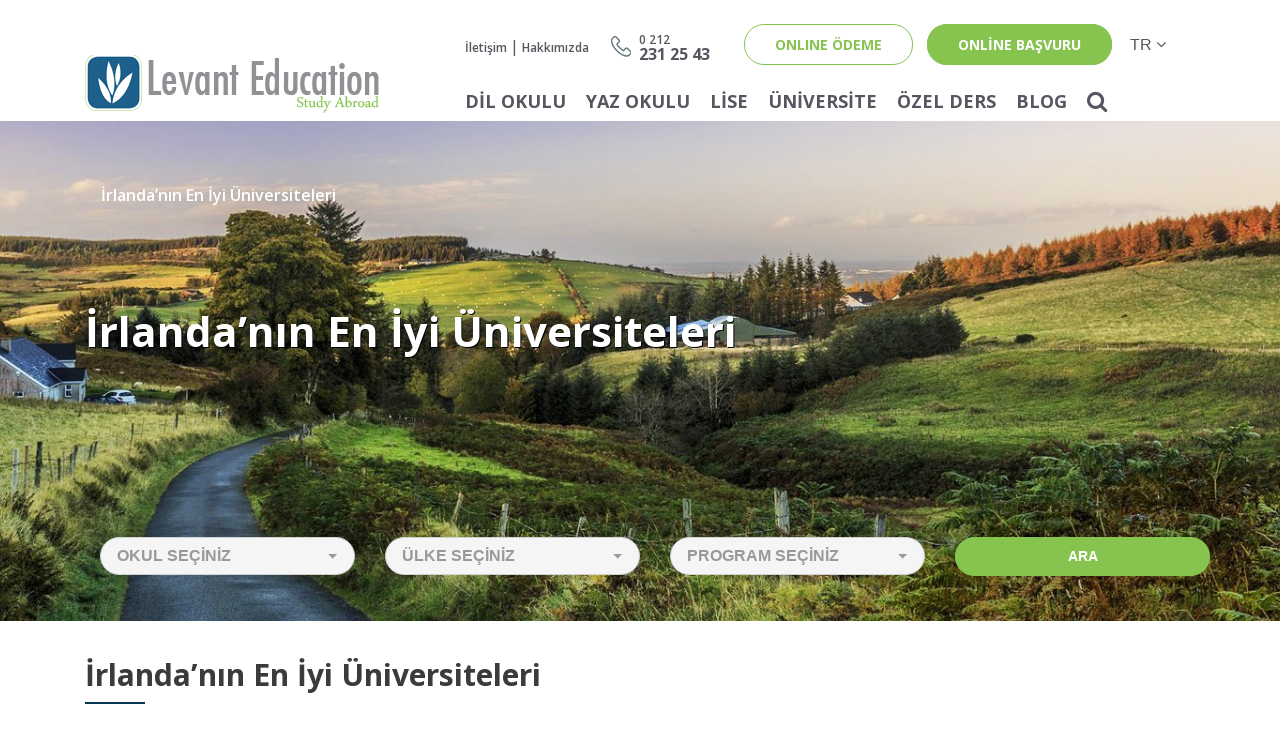

--- FILE ---
content_type: text/html; charset=UTF-8
request_url: https://www.levanteducation.com/tr/siralamalar/irlandanin-en-iyi-universiteleri
body_size: 43819
content:
<!DOCTYPE html>
<html lang="tr">
<head>
<title>İrlanda’nın En İyi Üniversiteleri - Levant Education</title>
<meta content="" name="keywords">
<meta content="İrlanda’nın en iyi üniversitelerinin sıralamasını merak mı ediyorsunuz? İrlanda Cumhuriyeti’nin yüksek standartlı eğitim sistemi ve dünya sıralamasında %2 lik dilimde bulunan üniversite listesini inceleyin." name="description">
<meta charset="utf-8">
<base href="https://www.levanteducation.com/">
<meta name="viewport" content="width=device-width, initial-scale=1, shrink-to-fit=no">
<link rel="stylesheet" href="assets/css/bootstrap.min.css">
<link rel="stylesheet" href="assets/css/swiper.min.css" type="text/css">
<link rel="stylesheet" href="assets/css/animate.css" media="all">
<link rel="stylesheet" href="assets/css/font-awesome.min.css" media="all">
<link rel="stylesheet" href="assets/css/magnific-popup.css">
<link rel="stylesheet" href="assets/css/bootstrap-select.min.css">
<link rel="stylesheet" href="assets/css/style.css">
<script src="assets/js/jquery.min.js"></script>
<script src="assets/js/tether.min.js"></script>
<script src="assets/js/bootstrap.min.js"></script>
<script src="assets/js/jquery.mhead.js"></script>
<script src="assets/js/jquery.mmenu.all.js"></script>
<script src="assets/js/swiper.min.js"></script>
<script src="assets/js/jquery.magnific-popup.min.js"></script>
<script src="assets/js/bootstrap-select.min.js"></script>
<script src="assets/js/hataman.js"></script>
<link rel="stylesheet" href="assets/css/jquery.mhead.css">
<link rel="stylesheet" href="assets/css/jquery.mmenu.all.css">
<link rel="stylesheet" href="assets/css/jquery.mmenu.themes.css">
<link rel="shortcut icon" href="https://www.levanteducation.com/favicon.png"/></head>
<body class="home-tab popup" dir="ltr">
<div id="levant">
	<header class="page">
		<div class="container">
			<div class="row">
				<div class="col-12 col-md-4">
					<div class="logo"><a href="https://www.levanteducation.com/tr/"><img src="files/logo.png"></a></div>
					<div class="header-top-right text-right">
						<a href="#m-menu" class="button-menu butn"><i class="fa fa-bars"></i></a>
						<a href="#page" class="button-page butn"><i class="fa fa-close"></i></a>
					</div>
				</div>
				<div class="col-12 col-md-8 no-position">
					<div class="menu-top clearfix">
	<div class="menu-top-left">
		<div class="h-table">
			<div class="h-table-tr">
				<div class="h-table-td vertical-middle">
					<a href="tr/iletisim">İletişim</a><span class="seperator">|</span><a href="tr/hakkimizda">Hakkımızda</a>				</div>
				<div class="h-table-td vertical-middle top-phone"><img src="files/icons/phone2.png"></div>
				<div class="h-table-td vertical-middle top-phone-text"><a href="tel:02122312543"><small>0 212</small><br>231 25 43</a></div>
			</div>
		</div>
	</div>
	<div class="menu-top-right">
		<a href="https://online.levanteducation.com" class="btn-bg-w">ONLINE ÖDEME</a>
		<a href="tr/online-basvuru" class="btn-bg-g">online başvuru</a>
	</div>
	<div class="dil-select">
		<div class="select tranparent">
			<select class="select-lang" name="slct" id="slct">
				<option value="tr/" selected>tr</option><option value="az/">az</option><option value="fa/">fa</option>			</select>
		</div>
	</div>
</div><div class="menu-bottom clearfix">
	<ul>
		<li><a href="tr/dil-okullari/yurtdisi-dil-okulu" data-sub="dil-okulu-sub">Dil Okulu</a></li><li><a href="tr/yaz-okullari/yurtdisi-yaz-okullari" data-sub="yaz-okulu-sub">Yaz Okulu</a></li><li><a href="tr/lise/yurtdisi-lise-egitimi" data-sub="lise-sub">Lise</a></li><li><a href="tr/universiteler/yurtdisi-universite-egitimi" data-sub="universite-sub">Üniversite</a></li><li><a href="tr/ozel-ders/ingilizce-ozel-kurs" data-sub="ozel-ders-sub">Özel Ders</a></li><li><a href="tr/blog">Blog</a></li>		<li>
			<form method="get" action="tr/arama">
				<div class="header-search">
					<input type="text" name="q" placeholder="Aranacak">
					<span class="fake-button"><i class="fa fa-search"></i></span>
					<button id="header-search-btn"><i class="fa fa-search"></i></button>
				</div>
			</form>
		</li>
	</ul>
</div>				</div>
			</div>
		</div>
					<div id="dil-okulu-sub" class="sub-menu">
				<div class="container">
					<div class="row">
						<div class="col-3">
							<ul>
								<li class="sub-title"><img src="files/icons/caAfr4iBXmE9bDSFVQ0t-ingilizce-dil-okullari.png"> İngilizce Dil Okulları</li><li><a href="tr/dil-okullari/amerika-dil-okullari">Amerika</a></li><li><a href="tr/dil-okullari/kanada-dil-okullari">Kanada</a></li><li><a href="tr/dil-okullari/irlanda-dil-okullari">İrlanda</a></li><li><a href="tr/dil-okullari/malta-dil-okullari">Malta</a></li><li><a href="tr/dil-okullari/avustralya-dil-okullari">Avustralya</a></li><li><a href="tr/dil-okullari/yeni-zelanda-dil-okullari">Yeni Zelanda</a></li><li><a href="tr/dil-okullari/guney-afrika-dil-okullari">Güney Afrika</a></li><li><a href="tr/dil-okullari/ingiltere-dil-okullari">İngiltere</a></li>
							</ul>
						</div>
						<div class="col-3">
							<ul>
								<li class="sub-title"><img src="files/icons/4Q1pz9OVJw5bFriCkSjI-fransizca-dil-okullari.png"> Fransızca Dil Okulları</li><li><a href="tr/dil-okullari/fransa-dil-okullari">Fransa</a></li><li class="sub-title"><img src="files/icons/UwNoVGliyFcSZuL3Ofp1-ispanyolca-dil-okullari.png"> İspanyolca Dil Okulları</li><li><a href="tr/dil-okullari/ispanya-dil-okullari">İspanya</a></li><li class="sub-title"><img src="files/icons/bq2aHgpIQDPTROt4vJBG-italyanca-dil-okullari.png"> İtalyanca Dil Okulları</li><li><a href="tr/dil-okullari/italya-dil-okullari">İtalya</a></li><li class="sub-title"><img src="files/icons/qMe3HJGL9TurmfPdbjiO-almanca-dil-okullari.png"> Almanca Dil Okulları</li><li><a href="tr/dil-okullari/almanya-dil-okullari">Almanya</a></li>
							</ul>
						</div>
						<div class="col-3">
							<ul>
								<li class="sub-title"><img src="files/icons/PIxDCctMlzSa0kEVHegn-rusca-dil-okullari.png"> Rusça Dil Okulları</li><li><a href="tr/dil-okullari/rusya-dil-okullari">Rusya</a></li><li class="sub-title"><img src="files/icons/W2Et9eYD07bp5nZ1oPOd-korece-dil-okullari.png"> Korece Dil Okulları</li><li><a href="tr/dil-okullari/guney-kore-dil-okullari">Güney Kore</a></li><li class="sub-title"><img src="files/icons/Isac8FlgV6Kf3dYUWzhX-cince-dil-okullari.png"> Çince Dil Okulları</li><li><a href="tr/dil-okullari/cin-dil-okullari">Çin</a></li><li class="sub-title"><img src="files/icons/jKUoOk2S91rZgYPvtnVD-japonca-dil-okullari.png"> japonca Dil Okulları</li><li><a href="tr/dil-okullari/japonya-dil-okullari">Japonya</a></li>
							</ul>
						</div>
						<div class="col-3">
							<ul>
								<li><a href="tr/siralamalar/yurtdisi-indirimli-dil-okullari">Yurtdışı İndirimli Dil Okulları</a></li><li><a href="tr/okul/ucretsiz-yurtdisi-egitim-danismanligi">Ücretsiz Yurtdışı Eğitim Danışmanlığı</a></li>							</ul>
						</div>
					</div>
				</div>
			</div>
					<div id="yaz-okulu-sub" class="sub-menu">
				<div class="container">
					<div class="row">
						<div class="col-3">
							<ul>
								<li class="sub-title"><img src="files/icons/IzaOP2mdNM9sylXUhuFp-yurtdisi-yaz-okullari.png"> Yurtdışı Yaz Okulları</li><li><a href="tr/yaz-okullari/ingiltere-yaz-okullari">İngiltere Yaz Okulları</a></li><li><a href="tr/yaz-okullari/amerika-yaz-okulu">Amerika Yaz Okulları</a></li><li><a href="tr/yaz-okullari/irlanda-yaz-okullari">İrlanda Yaz Okulları</a></li><li><a href="tr/yaz-okullari/kanada-yaz-okullari">Kanada Yaz Okulları</a></li><li><a href="tr/yaz-okullari/malta-yaz-okullari">Malta Yaz Okulları</a></li><li><a href="tr/yaz-okullari/isvicre-yaz-okullari">İsviçre Yaz Okulları</a></li>
							</ul>
						</div>
						<div class="col-3">
							<ul>
								<li><a href="tr/yaz-okullari/fransa-yaz-okulu">Fransa Yaz Okulları</a></li><li><a href="tr/yaz-okullari/almanya-yaz-okullari">Almanya Yaz Okulları</a></li><li><a href="tr/yaz-okullari/avusturya-yaz-okullari">Avusturya Yaz Okulları</a></li><li><a href="tr/yaz-okullari/ispanya-yaz-okullari">İspanya Yaz Okulları</a></li><li><a href="tr/yaz-okullari/italya-yaz-okullari">İtalya Yaz Okulları</a></li>
							</ul>
						</div>
						<div class="col-3">
							<ul>
								<li class="sub-title"><img src="files/icons/NlF1rQiRLqa59Y2ObWxT-ozel-programlar.png"> Özel Programlar</li><li><a href="tr/yaz-okullari/yurtdisi-futbol-yaz-okulu">Yurtdışı Futbol Yaz Okulu</a></li><li><a href="tr/yaz-okullari/aile-cocuk-yaz-okullari">Aile & Çocuk Yaz Okulları</a></li><li><a href="tr/yaz-okullari/yurtdisi-robotik-kodlama-yaz-okulu">Yurtdışı Robotik & Kodlama Yaz Okulu</a></li><li><a href="tr/yaz-okullari/yurtdisi-tenis-yaz-okulu">Yurtdışı Tenis Yaz Okulu</a></li><li><a href="tr/yaz-okullari/summer-session">Summer Session</a></li>
							</ul>
						</div>
						<div class="col-3">
							<ul>
															</ul>
						</div>
					</div>
				</div>
			</div>
					<div id="lise-sub" class="sub-menu">
				<div class="container">
					<div class="row">
						<div class="col-3">
							<ul>
								<li><a href="tr/lise/ingilterede-lise-egitimi">İngiltere Lise Eğitimi</a></li><li><a href="tr/lise/amerikada-lise-egitimi">Amerika Lise Eğitimi</a></li>
							</ul>
						</div>
						<div class="col-3">
							<ul>
								<li><a href="tr/lise/kanadada-lise-egitimi">Kanada Lise Eğitimi</a></li><li><a href="tr/lise/isvicrede-lise-egitimi">İsviçre Lise Eğitimi</a></li>
							</ul>
						</div>
						<div class="col-3">
							<ul>
								<li><a href="tr/servisler/yurtdisi-lise-yerlestirme-servisi">Yurtdışı Lise Yerleştirme Servisi</a></li><li><a href="tr/okul/ib-programi-uluslararasi-bakalorya">IB Programı</a></li>
							</ul>
						</div>
						<div class="col-3">
							<ul>
								<li><a href="tr/okul/a-level-programi">A Level Programı</a></li>							</ul>
						</div>
					</div>
				</div>
			</div>
					<div id="universite-sub" class="sub-menu">
				<div class="container">
					<div class="row">
						<div class="col-3">
							<ul>
								<li class="sub-title"><img src="files/icons/ucSH5PMX4YJWlbOTkwLv-yurt-disi-universiteler.png"> Yurtdışı Üniversiteler</li><li><a href="tr/universiteler/ingiltere-universiteleri">İngiltere Üniversiteleri</a></li><li><a href="tr/universiteler/kanada-universiteleri">Kanada Üniversiteleri</a></li><li><a href="tr/universiteler/amerika-universiteleri">Amerika Üniversiteleri</a></li><li><a href="tr/universiteler/irlanda-universite-egitimi">İrlanda Üniversite Eğitimi</a></li><li><a href="tr/universiteler/hollanda-universite-egitimi">Hollanda Üniversite Eğitimi</a></li><li><a href="tr/universiteler/almanya-universiteleri">Almanya Üniversiteleri</a></li><li><a href="tr/okul/yurtdisi-universite-hazirlik-programlari">Yurtdışı Üniversite Hazırlık Programları</a></li><li><a href="tr/okul/foundation-programlari">Foundation Programları</a></li><li><a href="tr/okul/a-level-programlari">A Level Programları</a></li><li><a href="tr/okul/pathway-programari	">Pathway Programları </a></li><li><a href="tr/servisler/ucretsiz-universite-basvuru-servisi">Ücretsiz Üniversite Başvuru Servisi</a></li><li><a href="tr/servisler/en-iyi-universitelere-basvuru-servisi-epa">En iyi Üniversitelere Başvuru Servisi (EPA)</a></li><li><a href="tr/servisler/tip-fakultesi-basvuru-servisi">Tıp Fakültesi Başvuru Servisi</a></li>
							</ul>
						</div>
						<div class="col-3">
							<ul>
								<li class="sub-title"><img src="files/icons/pFmQNuv1yHOgj7R2niUM-yurt-disi-yuksek-lisans.png"> Yurt Dışı Yüksek Lisans</li><li><a href="tr/universiteler/amerika-yuksek-lisans">Amerika Yüksek Lisans</a></li><li><a href="tr/universiteler/ingiltere-yuksek-lisans">İngiltere Yüksek Lisans</a></li><li><a href="tr/universiteler/kanada-yuksek-lisans">Kanada Yüksek Lisans</a></li><li><a href="tr/universiteler/irlanda-yuksek-lisans">İrlanda Yüksek Lisans</a></li><li><a href="tr/universiteler/almanya-yuksek-lisans">Almanya Yüksek Lisans</a></li><li><a href="tr/universiteler/hollanda-yuksek-lisans">Hollanda Yüksek Lisans</a></li><li><a href="tr/universiteler/pre-master-programlari">Pre Master Programları</a></li><li><a href="tr/servisler/ucretsiz-yuksek-lisans-basvuru-servisi">Ücretsiz Yüksek Lisans Başvuru Servisi</a></li>
							</ul>
						</div>
						<div class="col-3">
							<ul>
								<li class="sub-title"><img src="files/icons/Y2GvlCxdU4oISPbHtfu8-basari-siralamalari.png"> Başarı Sıralamaları</li><li><a href="tr/siralamalar/dunyanin-en-iyi-universiteleri">Dünya’nın En İyi Üniversiteleri</a></li><li><a href="tr/siralamalar/ingilterenin-en-iyi-universiteleri">İngiltere’nin En İyi Üniversiteleri</a></li><li><a href="tr/siralamalar/amerikanin-en-iyi-universiteleri">Amerika'nın En İyi Üniversiteleri</a></li><li><a href="tr/siralamalar/kanadanin-en-iyi-universiteleri">Kanada’nın En İyi Üniversiteleri</a></li><li><a href="tr/siralamalar/irlandanin-en-iyi-universiteleri">İrlanda’nın En İyi Üniversiteleri</a></li>
							</ul>
						</div>
						<div class="col-3">
							<ul>
								<li class="sub-title"><img src="files/icons/E1urxcL3SevqIZH5B0MK-burslar.png"> Burslar</li><li><a href="tr/universiteler/yurtdisi-universite-burslari">Yurtdışı Üniversite Bursları</a></li><li><a href="tr/universiteler/yurtdisi-yuksek-lisans-burslari">Yurtdışı Yüksek Lisans Bursları </a></li><li><a href="tr/universiteler/jean-monnet-bursu">Jean Monnet Bursu</a></li><li><a href="tr/servisler/ylsy-meb-bursiyerlerine-ozel-basvuru-servisi">YLSY MEB Bursiyerlerine Özel Başvuru Servisi</a></li>							</ul>
						</div>
					</div>
				</div>
			</div>
					<div id="ozel-ders-sub" class="sub-menu">
				<div class="container">
					<div class="row">
						<div class="col-3">
							<ul>
								<li><a href="tr/ozel-ders/ingilizce-ozel-ders">İngilizce Özel ders</a></li><li><a href="tr/ozel-ders/ielts-ozel-ders">IELTS Özel Ders</a></li><li><a href="tr/ozel-ders/toefl-ozel-ders">TOEFL Özel Ders</a></li>
							</ul>
						</div>
						<div class="col-3">
							<ul>
								<li><a href="tr/ozel-ders/hukuk-ingilizcesi-ve-toles-hazirlik">Hukuk İngilizcesi ve TOLES Hazırlık</a></li><li><a href="tr/ozel-ders/is-ingilizcesi-ozel-dersleri">İş İngilizcesi Özel Dersleri</a></li><li><a href="tr/ozel-ders/sirketlere-ozel-ingilizce-egitimleri">Kurumsal İngilizce: Şirketlere Özel Dersler</a></li>
							</ul>
						</div>
						<div class="col-3">
							<ul>
								<li><a href="tr/ozel-ders/levant-kids-cocuklar-icin-ingilizce-ozel-ders">Levant Kids, Çocuklar için İngilizce Özel Ders</a></li><li><a href="tr/ozel-ders/gencler-icin-ingilizce-ozel-ders">Gençler İçin İngilizce Özel Ders</a></li><li><a href="tr/ozel-ders/online-ingilizce-egitimi">Online İngilizce Eğitimi</a></li>
							</ul>
						</div>
						<div class="col-3">
							<ul>
															</ul>
						</div>
					</div>
				</div>
			</div>
			</header>
	<div class="page-header" style="background-image: url(files/scholl/9AG0VndU6J7j5CzeloTp-irlandanin-en-iyi-universiteleri.jpg);">
		<div class="container">
			<nav aria-label="breadcrumb">
			  <ol class="breadcrumb">
			    <li class="breadcrumb-item"><a>İrlanda’nın En İyi Üniversiteleri</a></li>
			  </ol>
			</nav>
			<div class="page-slogan-baslik">İrlanda’nın En İyi Üniversiteleri</div>
			<div class="page-slogan mini"></div>
			<div id="p-arama" class="header-arama">
	<div class="container">
		<form method="get" action="tr/arama">
			<div class="row">
				<div class="col-sm-6 col-lg-3">
					<select name="scholl" class="selectpicker" id="okul-tip">
						<option value="">Okul Seçiniz</option>
						<option value="DIL OKULU">Dil Okulu</option>
						<option value="YAZ OKULU">Yaz Okulu</option>
						<option value="LISE">Lise</option>
						<option value="UNIVERSITE">Üniversite</option>
						<option value="OZEL DERS">Özel Ders</option>
					</select>
				</div>
				<div class="col-sm-6 col-lg-3">
					<select name="country" class="selectpicker">
						<option value="">Ülke Seçiniz</option>
						<option value="amerika">Amerika</option><option value="ingiltere">İngiltere</option><option value="kanada">Kanada</option><option value="isvicre">İsviçre</option><option value="avusturya">Avusturya</option><option value="turkiye">Türkiye</option><option value="irlanda">İrlanda</option><option value="malta">Malta</option><option value="avustralya">Avustralya</option><option value="hollanda">Hollanda</option><option value="yeni-zelanda">Yeni Zelanda</option><option value="guney-afrika">Güney Afrika</option><option value="fransa">Fransa</option><option value="ispanya">İspanya</option><option value="almanya">Almanya</option><option value="italya">İtalya</option><option value="rusya">Rusya</option><option value="kore">Kore</option><option value="cin">Çin</option><option value="japonya">Japonya</option>					</select>
				</div>
				<div class="col-sm-6 col-lg-3">
					<select id="program" name="program" class="selectpicker">
						<option value="">Program Seçiniz</option>
						<option value="executive-english">Executive English</option><option value="genel-ingilizce">Genel İngilizce</option><option value="hukuk-ingilizcesi">Hukuk İngilizcesi</option><option value="mesleki-ingilizce">Mesleki İngilizce</option><option value="sinav-hazirlik-ielts-toefl-pte">Sınav Hazırlık (IELTS, TOEFL, PTE)</option><option value="yogun-ingilizce">Yoğun İngilizce</option><option value="is-ingilizcesi">İş İngilizcesi</option><option value="korece">Korece</option><option value="almanca">Almanca</option><option value="ispanyolca">İspanyolca</option>					</select>
				</div>

				<div class="col-sm-6 col-lg-3">
					<button class="btn btn-bg-g">Ara</button>
				</div>
			</div>
		</form>
	</div>
</div>		</div>
	</div>

	<div id="page-content" class="container">
		<div class="row">
			<div class="col-sm-12">
				<div class="page-content">
					<h1 class="page-h1 blog-post-sub">İrlanda’nın En İyi Üniversiteleri</h1>
					<div class="row">
						<div class="col-sm-12">
							<div class="page-content-content siralamalar">
								<div class="table-responsive">
<p>İrlanda&rsquo;nın en iyi &uuml;niversitelerinin sıralamasını merak mı ediyorsunuz? İrlanda Cumhuriyeti&rsquo;nin y&uuml;ksek standartlı eğitim sistemi ve d&uuml;nya sıralamasında %2 lik dilimde bulunan &uuml;niversite listesini inceleyin.</p>

<table>
	<thead>
		<tr>
			<th>&Uuml;NİVERSİTE ADI</th>
			<th>ŞEHİR/ EYALET</th>
			<th>İRLANDA SIRALAMASI 2022</th>
			<th>D&Uuml;NYA SIRLAMASI 2022</th>
		</tr>
	</thead>
	<tbody>
		<tr>
			<td><a href="https://www.levanteducation.com/tr/universite/irlanda/trinity-college-dublin-tcd-universitesi">Trinity College Dublin</a></td>
			<td><a href="https://www.levanteducation.com/tr/universite/irlanda/trinity-college-dublin-tcd-universitesi">Dublin</a></td>
			<td>1</td>
			<td>101</td>
		</tr>
		<tr>
			<td>University College Dublin</td>
			<td><a href="https://www.levanteducation.com/tr/universite/irlanda/university-college-dublin-ucd-universitesi">Dublin</a></td>
			<td>2</td>
			<td>173</td>
		</tr>
		<tr>
			<td>National University of Ireland&nbsp;</td>
			<td>Galway</td>
			<td>3</td>
			<td>258</td>
		</tr>
		<tr>
			<td><a href="https://www.levanteducation.com/tr/universite/irlanda/university-college-cork-ucc">University College Cork</a></td>
			<td><a href="https://www.levanteducation.com/tr/universite/irlanda/university-college-cork-ucc">Cork&nbsp;</a></td>
			<td>4</td>
			<td>298</td>
		</tr>
		<tr>
			<td>Dublin City University</td>
			<td>Dublin</td>
			<td>5</td>
			<td>490</td>
		</tr>
		<tr>
			<td>University of Limerick</td>
			<td>Limerick</td>
			<td>6</td>
			<td>501-510</td>
		</tr>
		<tr>
			<td><a href="https://www.levanteducation.com/tr/universite/irlanda/maynooth-universitesi">Maynooth University</a></td>
			<td><a href="https://www.levanteducation.com/tr/universite/irlanda/maynooth-universitesi">Maynooth</a></td>
			<td>7</td>
			<td>751-800</td>
		</tr>
		<tr>
			<td>Technological University Dublin</td>
			<td>Dublin</td>
			<td>8</td>
			<td>801-1000</td>
		</tr>
		<tr>
			<td>&nbsp;</td>
			<td>&nbsp;</td>
			<td>&nbsp;</td>
			<td>&nbsp;</td>
		</tr>
	</tbody>
</table>

<p>&nbsp;</p>

<p>*QS World University Rankings&nbsp;2022&nbsp;sıralamasına ait verilerdir.</p>
</div>
							</div>
						</div>
					</div>
				</div>
			</div>
		</div>
		<div class="page-btn">
			<a href="#form-call" class="btn btn-yesil btn-call"><i></i><span>Bilgi iste</span>Online Bilgi İstek Formu</a>
			<a href="#form-brosur" class="btn btn-laci btn-call"><i></i><span>Broşür</span>Ücretsiz Broşür İste</a>
			<a href="#form-randevu" class="btn btn-mavi btn-call"><i></i><span>Randevu Al</span>Birebir Görüşme Talebi</a>
		</div><form id="form-call" method="POST" action="" class="form white-popup-block mfp-hide whitecolor">
		<h1 class="home-w text-center">Bilgi iste</h1>
		<fieldset style="border:0;">
			<p>Okul hakkında bilgi almak için formu doldurunuz.</p>
			<div class="form-group">
				<input type="hidden" name="visit_time" value="1769483563">
				<input type="text" id="name" name="adsoyad" placeholder="Ad Soyad" class="form-control" required="">
			</div>
			<div class="form-group">
				<input type="text" name="telefon" placeholder="Telefon" class="form-control" required="">
			</div>
			<div class="form-group">
				<input type="email" name="email" placeholder="Email" class="form-control" required="">
			</div>
			<div class="form-group">
				<textarea placeholder="Mesajınız" name="mesaj" class="form-control" required=""></textarea>
			</div>
			<div class="form-group text-center">
				<img src="inc/captcha.php?width=150&height=50&characters=5"><br>
				<input type="text" name="secure" autocomplete="off" class="form-control mt-2" style="margin: 0 auto;width: 40%;" required>
			</div>
			<div class="form-group text-center">
				<button id="bilgi_btn" class="btn t-form-btn" name="bilgi_form">Gönder</button>
			</div>
		</fieldset>
	</form>
	<form id="form-brosur" method="POST" action="" class="form white-popup-block mfp-hide whitecolor">
		<h1 class="home-w text-center">Broşür Talep</h1>
		<fieldset style="border:0;">
			<p>Broşür talep etmek için formu doldurunuz</p>
			<div class="form-group">
				<input type="hidden" name="visit_time" value="1769483563">
				<input type="text" id="name" name="adsoyad" placeholder="Ad Soyad" class="form-control" required="">
			</div>
			<div class="form-group">
				<input type="text" name="telefon" placeholder="Telefon" class="form-control" required="">
			</div>
			<div class="form-group">
				<input type="email" name="email" placeholder="Email" class="form-control" required="">
			</div>
			<div class="form-group">
				<textarea placeholder="Mesajınız" name="mesaj" class="form-control" required=""></textarea>
			</div>
			<div class="form-group text-center">
				<img src="inc/captcha.php?width=150&height=50&characters=5"><br>
				<input type="text" name="secure" autocomplete="off" class="form-control mt-2" style="margin: 0 auto;width: 40%;" required>
			</div>
			<div class="form-group text-center">
				<button id="brosur_btn" class="btn t-form-btn" name="brosur_form">Gönder</button>
			</div>
		</fieldset>
	</form>
	<form id="form-randevu" method="POST" action="" class="form white-popup-block mfp-hide whitecolor">
		<h1 class="home-w text-center">Randevu Al</h1>
		<fieldset style="border:0;">
			<p>Birebir görüşme için randevu alınız.</p>
			<div class="form-group">
				<input type="hidden" name="visit_time" value="1769483563">
				<input type="text" id="name" name="adsoyad" placeholder="Ad Soyad" class="form-control" required="">
			</div>
			<div class="form-group">
				<input type="text" name="telefon" placeholder="Telefon" class="form-control" required="">
			</div>
			<div class="form-group">
				<input type="email" name="email" placeholder="Email" class="form-control" required="">
			</div>
			<div class="form-group">
				<textarea placeholder="Mesajınız" name="mesaj" class="form-control" required=""></textarea>
			</div>
			<div class="form-group text-center">
				<img src="inc/captcha.php?width=150&height=50&characters=5"><br>
				<input type="text" name="secure" autocomplete="off" class="form-control mt-2" style="margin: 0 auto;width: 40%;" required>
			</div>
			<div class="form-group text-center">
				<button id="randevu_btn" class="btn t-form-btn" name="randevu_form">Gönder</button>
			</div>
		</fieldset>
	</form>	</div>
		<div class="other-s">
		<h1 class="h-bord text-center"><strong>İrlanda</strong> Üniversiteleri</h1>
		<div class="container">
			<div class="okul-list row">
				<div class="col-6 col-md-3">
				<a href="tr/universite/irlanda/university-college-cork-ucc" class="scholl-d">
					<div class="scholl-d-img" style="background-image: url(files/okul/xPMzLF9vXGJKlrVUsa1e-university-college-cork-ucc.jpg);"></div>
					<div class="okul-sehir-ulke">University College Cork (UCC)</div>
				</a>
				</div><div class="col-6 col-md-3">
				<a href="tr/universite/irlanda/limerick-universitesi" class="scholl-d">
					<div class="scholl-d-img" style="background-image: url(files/okul/FLc9sp10whOvnyPEdKzV-limerick-universitesi.jpg);"></div>
					<div class="okul-sehir-ulke">Limerick Üniversitesi</div>
				</a>
				</div><div class="col-6 col-md-3">
				<a href="tr/universite/irlanda/trinity-college-dublin-tcd-universitesi" class="scholl-d">
					<div class="scholl-d-img" style="background-image: url(files/okul/5zkPWjOAvYGgNVMLsxeh-trinity-college-dublin-tcd-universitesi.jpg);"></div>
					<div class="okul-sehir-ulke">Trinity College Dublin (TCD) Üniversitesi</div>
				</a>
				</div><div class="col-6 col-md-3">
				<a href="tr/universite/irlanda/university-college-dublin-ucd-universitesi" class="scholl-d">
					<div class="scholl-d-img" style="background-image: url(files/okul/tFkvZSM0oIyfzjAgshcr-university-college-dublin-ucd-universitesi.jpg);"></div>
					<div class="okul-sehir-ulke">University College Dublin (UCD) Üniversitesi</div>
				</a>
				</div><div class="col-6 col-md-3">
				<a href="tr/universite/irlanda/national-university-of-ireland-galway-nui" class="scholl-d">
					<div class="scholl-d-img" style="background-image: url(files/okul/e7p152YfMsJzValmqZnd-national-university-of-ireland-galway-nui.jpg);"></div>
					<div class="okul-sehir-ulke">National University of Ireland Galway (NUI)</div>
				</a>
				</div><div class="col-6 col-md-3">
				<a href="tr/universite/irlanda/dublin-city-universitesi-dci" class="scholl-d">
					<div class="scholl-d-img" style="background-image: url(files/okul/ZnvNwzDTIKs35mo0gOqC-dublin-city-universitesi-dci.jpg);"></div>
					<div class="okul-sehir-ulke">Dublin City Üniversitesi (DCI)</div>
				</a>
				</div><div class="col-6 col-md-3">
				<a href="tr/universite/irlanda/dublin-institute-of-technology-dit-universitesi" class="scholl-d">
					<div class="scholl-d-img" style="background-image: url(files/okul/Wcv7VS2R5BipAGydjXFC-dublin-institute-of-technology-dit-universitesi.jpg);"></div>
					<div class="okul-sehir-ulke">Dublin Institute of Technology (DIT) Üniversitesi</div>
				</a>
				</div><div class="col-6 col-md-3">
				<a href="tr/universite/irlanda/maynooth-universitesi" class="scholl-d">
					<div class="scholl-d-img" style="background-image: url(files/okul/OIpzrRByHd02T914FSwx-maynooth-universitesi.jpg);"></div>
					<div class="okul-sehir-ulke">Maynooth Üniversitesi</div>
				</a>
				</div><div class="col-6 col-md-3">
				<a href="tr/universite/irlanda/difc-dublin-international-foundation-college" class="scholl-d">
					<div class="scholl-d-img" style="background-image: url(files/okul/yNVongJlPhOXzE8-difc-dublin-international-foundation-college.jpg);"></div>
					<div class="okul-sehir-ulke">DIFC (Dublin International Foundation College) </div>
				</a>
				</div>			</div>
		</div>
	</div>
		<footer style="background-image: url(files/footer.jpg)">
		<div class="container">
			<div class="row">
				<div class="fo-d">
					<img src="files/logo-footer.png" class="footer-logo">
					<div class="f-con" dir="ltr">
						<img src="files/icons/marker.png">
						125 Preston Road,
Brighton,
East Sussex,
BN1 6AF, United Kingdom					</div>
					<div class="f-con" dir="ltr">
						<img src="files/icons/envelope.png" class="f-t">
						info@levanteducation.com					</div>

					<div class="f-con" dir="ltr">
						<img src="files/icons/phone.png">
						+90 212 231 2543 | +90 542 237 2543					</div>
					<div class="f-con" dir="ltr">
						<img src="files/icons/clock.png">
						Haftaiçi: 10:00-17:00<br>Cumartesi: 10:00 15:00					</div>
					<div class="f-con no-b" dir="ltr">
						<a href="tr/iletisim" class="bnt">Ofislerimiz</a>
					</div>
					<div class="f-con no-b">
						<ul class="footer-sosial">
							<li><a href="https://www.youtube.com/channel/UC3GGrBS0o-jYxeG5ZB1yFNw"><i class="fa fa-youtube-play"></i></a></li><li><a href="https://www.facebook.com/levanteducation"><i class="fa fa-facebook"></i></a></li><li><a href="https://twitter.com/LevantEduTR"><i class="fa fa-twitter"></i></a></li><li><a href="https://www.instagram.com/levanteducation/"><i class="fa fa-instagram"></i></a></li><li><a href="https://www.google.com.tr"><i class="fa fa-google-plus"></i></a></li><li><a href="https://www.linkedin.com/company/levant-education-study-abroad"><i class="fa fa-linkedin"></i></a></li>						</ul>
					</div>
				</div>
				<div class="col-12 col-md-auto">
					<div class="foo-d">
						<h3>Dil Okulu</h3>
						<ul>
							<li><a href="tr/siralamalar/yurtdisi-indirimli-dil-okullari">Yurtdışı İndirimli Dil Okulları</a></li><li><a href="tr/dil-okullari/ingiltere-dil-okullari">İngiltere Dil Okulları</a></li><li><a href="tr/dil-okullari/amerika-dil-okullari">Amerika Dil Okulları</a></li><li><a href="tr/dil-okullari/kanada-dil-okullari">Kanada Dil Okulları</a></li><li><a href="tr/dil-okullari/irlanda-dil-okullari">İrlanda Dil Okulları</a></li><li><a href="tr/dil-okullari/malta-dil-okullari">Malta  Dil Okulları</a></li><li><a href="az/language-schools/avustralya-dil-mektebleri">Avustralya Dil Okulları</a></li><li><a href="tr/dil-okullari/yeni-zelanda-dil-okullari">Yeni Zelanda Dil Okulları</a></li><li><a href="tr/dil-okullari/guney-afrika-dil-okullari">Güney Afrika Dil Okulları</a></li>						</ul>
					</div>
				</div>
				<div class="col-12 col-md-auto">
					<div class="foo-d">
						<h3>Yaz Okulu</h3>
						<ul>
							<li><a href="tr/yaz-okullari/ingiltere-yaz-okullari">İngiltere Yaz Okulları</a></li><li><a href="tr/yaz-okullari/amerika-yaz-okulu">Amerika Yaz Okulları</a></li><li><a href="tr/yaz-okullari/irlanda-yaz-okullari">İrlanda Yaz Okulları</a></li><li><a href="tr/yaz-okullari/kanada-yaz-okullari">Kanada Yaz Okulları</a></li><li><a href="tr/yaz-okullari/malta-yaz-okullari">Malta Yaz Okulları</a></li><li><a href="tr/yaz-okullari/isvicre-yaz-okullari">İsviçre Yaz Okulları</a></li><li><a href="tr/yaz-okullari/almanya-yaz-okullari">Almanya Yaz Okulları</a></li><li><a href="tr/yaz-okullari/avusturya-yaz-okullari">Avusturya Yaz Okulları</a></li><li><a href="tr/yaz-okullari/ispanya-yaz-okullari">İspanya Yaz Okulları</a></li>						</ul>
					</div>
				</div>
				<div class="col-12 col-md-auto">
					<div class="foo-d">
						<h3>Lise</h3>
						<ul>
							<li><a href="tr/lise/ingilterede-lise-egitimi">İngiltere Lise Eğitimi</a></li><li><a href="tr/lise/amerikada-lise-egitimi">Amerika'da Lise Eğitimi</a></li><li><a href="tr/lise/kanadada-lise-egitimi">Kanada'da Lise Eğitimi</a></li><li><a href="tr/lise/isvicrede-lise-egitimi">İsviçre'de Lise Eğitimi</a></li><li><a href="tr/servisler/yurtdisi-lise-yerlestirme-servisi-29304">Yurtdışı Lise Yerleştirme Servisi</a></li><li><a href="tr/okul/ib-programi-uluslararasi-bakalorya">IB Programı</a></li><li><a href="tr/okul/a-level-programi">A Level Programı</a></li>						</ul>
					</div>
				</div>
				<div class="col-12 col-md-auto">	
					<div class="foo-d">
						<h3>Üniversite</h3>
						<ul>
							<li><a href="tr/universiteler/ingiltere-universiteleri">İngiltere Üniversiteleri</a></li><li><a href="tr/universiteler/amerika-universiteleri">Amerika Üniversiteleri</a></li><li><a href="tr/universiteler/kanada-universiteleri">Kanada Üniversiteleri</a></li><li><a href="tr/universiteler/irlanda-universite-egitimi">İrlanda Üniversiteleri</a></li><li><a href="tr/universiteler/hollanda-universite-egitimi">Hollanda Üniversiteleri</a></li><li><a href="tr/universiteler/almanya-universiteleri">Almanya Üniversiteleri</a></li><li><a href="tr/okul/yurtdisi-universite-hazirlik-programlari">Yurtdışı Üniversite Hazırlık<br>Programları</a></li><li><a href="tr/okul/foundation-programlari">Foundation Programları</a></li>						</ul>
					</div>
				</div>
				<div class="col-12 text-right copi-d">
					<span class="copi"><a href="https://www.grifa.com.tr" target="_blank" style="color:#fff">Developed by Grifa </a>  |   © Copyright 2024, Tüm hakları saklıdır.</span>
				</div>
			</div>
		</div>
	</footer>
<script type="text/javascript">
	$(document).ready(function(){
		$('#okul-tip').on('change',function(){
	      var tip=this.options[this.selectedIndex].value;
	      $.ajax({
	        type:'POST',
	        url:'get_tip.php?lang=tr',
	        data:{tip:tip},
	        success:function(data){
	          $('#program').html(data);
	          $('#program').selectpicker('refresh');
	        }
	      });
	    });
	});
</script><nav  id="m-menu" class="mo-menu">
	<ul>
		<li>
			<span class="to-search-m">
				<form method="get" action="tr/arama">
					<input placeholder="Search" name="q" autocomplete="off" type="text">
					<button type="submit"><i class="fa fa-search"></i></button>
				</form>
			</span>
		</li>
		<li><span>Dil Okulu</span><ul><li><a href="tr/dil-okullari/ingiltere-dil-okullari">İngiltere</a></li><li><a href="tr/dil-okullari/amerika-dil-okullari">Amerika</a></li><li><a href="tr/dil-okullari/kanada-dil-okullari">Kanada</a></li><li><a href="tr/dil-okullari/irlanda-dil-okullari">İrlanda</a></li><li><a href="tr/dil-okullari/malta-dil-okullari">Malta</a></li><li><a href="tr/dil-okullari/avustralya-dil-okullari">Avustralya</a></li><li><a href="tr/dil-okullari/yeni-zelanda-dil-okullari">Yeni Zelanda</a></li><li><a href="tr/dil-okullari/guney-afrika-dil-okullari">Güney Afrika</a></li><li><a href="tr/dil-okullari/fransa-dil-okullari">Fransa</a></li><li><a href="tr/dil-okullari/ispanya-dil-okullari">İspanya</a></li><li><a href="tr/dil-okullari/almanya-dil-okullari">Almanya</a></li><li><a href="tr/dil-okullari/italya-dil-okullari">İtalya</a></li><li><a href="tr/dil-okullari/rusya-dil-okullari">Rusya</a></li><li><a href="tr/dil-okullari/guney-kore-dil-okullari">Güney Kore</a></li><li><a href="tr/dil-okullari/cin-dil-okullari">Çin</a></li><li><a href="tr/dil-okullari/japonya-dil-okullari">Japonya</a></li><li><a href="tr/dil-okullari/ingiltere-dil-okullari">İngiltere Dil Okulları</a></li><li><a href="tr/dil-okullari/amerika-dil-okullari">Amerika Dil Okulları</a></li><li><a href="tr/dil-okullari/kanada-dil-okullari">Kanada Dil Okulları</a></li><li><a href="tr/dil-okullari/irlanda-dil-okullari">İrlanda Dil Okulları</a></li><li><a href="tr/dil-okullari/malta-dil-okullari">Malta  Dil Okulları</a></li><li><a href="az/language-schools/avustralya-dil-mektebleri">Avustralya Dil Okulları</a></li><li><a href="tr/dil-okullari/yeni-zelanda-dil-okullari">Yeni Zelanda Dil Okulları</a></li><li><a href="tr/dil-okullari/guney-afrika-dil-okullari">Güney Afrika Dil Okulları</a></li><li><a href="tr/siralamalar/yurtdisi-indirimli-dil-okullari">Yurtdışı İndirimli Dil Okulları</a></li><li><a href="tr/okul/ucretsiz-yurtdisi-egitim-danismanligi">Ücretsiz Yurtdışı Eğitim Danışmanlığı</a></li></ul></li><li><span>Yaz Okulu</span><ul><li><a href="tr/yaz-okullari/ingiltere-yaz-okullari">İngiltere Yaz Okulları</a></li><li><a href="tr/yaz-okullari/amerika-yaz-okulu">Amerika Yaz Okulları</a></li><li><a href="tr/yaz-okullari/irlanda-yaz-okullari">İrlanda Yaz Okulları</a></li><li><a href="tr/yaz-okullari/kanada-yaz-okullari">Kanada Yaz Okulları</a></li><li><a href="tr/yaz-okullari/malta-yaz-okullari">Malta Yaz Okulları</a></li><li><a href="tr/yaz-okullari/isvicre-yaz-okullari">İsviçre Yaz Okulları</a></li><li><a href="tr/yaz-okullari/almanya-yaz-okullari">Almanya Yaz Okulları</a></li><li><a href="tr/yaz-okullari/avusturya-yaz-okullari">Avusturya Yaz Okulları</a></li><li><a href="tr/yaz-okullari/ispanya-yaz-okullari">İspanya Yaz Okulları</a></li><li><a href="tr/yaz-okullari/italya-yaz-okullari">İtalya Yaz Okulları</a></li><li><a href="tr/yaz-okullari/aile-cocuk-yaz-okullari">Aile & Çocuk Yaz Okulları</a></li><li><a href="tr/yaz-okullari/yurtdisi-tenis-yaz-okulu">Yurtdışı Tenis Yaz Okulu</a></li><li><a href="tr/yaz-okullari/yurtdisi-futbol-yaz-okulu">Yurtdışı Futbol Yaz Okulu</a></li><li><a href="tr/yaz-okullari/yurtdisi-robotik-kodlama-yaz-okulu">Yurtdışı Robotik & Kodlama Yaz Okulu</a></li><li><a href="tr/yaz-okullari/summer-session">Summer Session</a></li><li><a href="tr/yaz-okullari/amerika-yaz-okulu">Amerika Yaz Okulları</a></li><li><a href="tr/yaz-okullari/irlanda-yaz-okullari">İrlanda Yaz Okulları</a></li><li><a href="tr/yaz-okullari/kanada-yaz-okullari">Kanada Yaz Okulları</a></li><li><a href="tr/yaz-okullari/malta-yaz-okullari">Malta Yaz Okulları</a></li><li><a href="tr/yaz-okullari/isvicre-yaz-okullari">İsviçre Yaz Okulları</a></li><li><a href="tr/yaz-okullari/almanya-yaz-okullari">Almanya Yaz Okulları</a></li><li><a href="tr/yaz-okullari/avusturya-yaz-okullari">Avusturya Yaz Okulları</a></li><li><a href="tr/yaz-okullari/ispanya-yaz-okullari">İspanya Yaz Okulları</a></li><li><a href="tr/yaz-okullari/fransa-yaz-okulu">Fransa Yaz Okulları</a></li></ul></li><li><span>Lise</span><ul><li><a href="tr/lise/ingilterede-lise-egitimi">İngiltere Lise Eğitimi</a></li><li><a href="tr/lise/amerikada-lise-egitimi">Amerika Lise Eğitimi</a></li><li><a href="tr/lise/kanadada-lise-egitimi">Kanada Lise Eğitimi</a></li><li><a href="tr/lise/isvicrede-lise-egitimi">İsviçre Lise Eğitimi</a></li><li><a href="tr/servisler/yurtdisi-lise-yerlestirme-servisi">Yurtdışı Lise Yerleştirme Servisi</a></li><li><a href="tr/okul/ib-programi-uluslararasi-bakalorya">IB Programı</a></li><li><a href="tr/okul/a-level-programi">A Level Programı</a></li><li><a href="tr/lise/amerikada-lise-egitimi">Amerika'da Lise Eğitimi</a></li><li><a href="tr/lise/kanadada-lise-egitimi">Kanada'da Lise Eğitimi</a></li><li><a href="tr/lise/isvicrede-lise-egitimi">İsviçre'de Lise Eğitimi</a></li><li><a href="tr/servisler/yurtdisi-lise-yerlestirme-servisi-29304">Yurtdışı Lise Yerleştirme Servisi</a></li><li><a href="tr/okul/ib-programi-uluslararasi-bakalorya">IB Programı</a></li><li><a href="tr/okul/a-level-programi">A Level Programı</a></li></ul></li><li><span>Üniversite</span><ul><li><a href="tr/universiteler/ingiltere-universiteleri">İngiltere Üniversiteleri</a></li><li><a href="tr/universiteler/amerika-universiteleri">Amerika Üniversiteleri</a></li><li><a href="tr/siralamalar/amerikanin-en-iyi-universiteleri">Amerika'nın En İyi Üniversiteleri</a></li><li><a href="tr/siralamalar/dunyanin-en-iyi-universiteleri">Dünya’nın En İyi Üniversiteleri</a></li><li><a href="tr/universiteler/kanada-universiteleri">Kanada Üniversiteleri</a></li><li><a href="tr/universiteler/irlanda-universite-egitimi">İrlanda Üniversite Eğitimi</a></li><li><a href="tr/universiteler/hollanda-universite-egitimi">Hollanda Üniversite Eğitimi</a></li><li><a href="tr/universiteler/almanya-universiteleri">Almanya Üniversiteleri</a></li><li><a href="tr/universiteler/amerika-universiteleri">Amerika Üniversiteleri</a></li><li><a href="tr/universiteler/kanada-universiteleri">Kanada Üniversiteleri</a></li><li><a href="tr/universiteler/irlanda-universite-egitimi">İrlanda Üniversiteleri</a></li><li><a href="tr/universiteler/hollanda-universite-egitimi">Hollanda Üniversiteleri</a></li><li><a href="tr/universiteler/almanya-universiteleri">Almanya Üniversiteleri</a></li><li><a href="tr/okul/yurtdisi-universite-hazirlik-programlari">Yurtdışı Üniversite Hazırlık<br>Programları</a></li><li><a href="tr/okul/foundation-programlari">Foundation Programları</a></li><li><a href="tr/okul/yurtdisi-universite-hazirlik-programlari">Yurtdışı Üniversite Hazırlık Programları</a></li><li><a href="tr/okul/foundation-programlari">Foundation Programları</a></li><li><a href="tr/okul/a-level-programlari">A Level Programları</a></li><li><a href="tr/okul/pathway-programari	">Pathway Programları </a></li><li><a href="tr/servisler/ucretsiz-universite-basvuru-servisi">Ücretsiz Üniversite Başvuru Servisi</a></li><li><a href="tr/servisler/en-iyi-universitelere-basvuru-servisi-epa">En iyi Üniversitelere Başvuru Servisi (EPA)</a></li><li><a href="tr/servisler/tip-fakultesi-basvuru-servisi">Tıp Fakültesi Başvuru Servisi</a></li><li><a href="tr/universiteler/ingiltere-yuksek-lisans">İngiltere Yüksek Lisans</a></li><li><a href="tr/universiteler/kanada-yuksek-lisans">Kanada Yüksek Lisans</a></li><li><a href="tr/universiteler/irlanda-yuksek-lisans">İrlanda Yüksek Lisans</a></li><li><a href="tr/universiteler/almanya-yuksek-lisans">Almanya Yüksek Lisans</a></li><li><a href="tr/universiteler/hollanda-yuksek-lisans">Hollanda Yüksek Lisans</a></li><li><a href="tr/universiteler/pre-master-programlari">Pre Master Programları</a></li><li><a href="tr/servisler/ucretsiz-yuksek-lisans-basvuru-servisi">Ücretsiz Yüksek Lisans Başvuru Servisi</a></li><li><a href="tr/siralamalar/ingilterenin-en-iyi-universiteleri">İngiltere’nin En İyi Üniversiteleri</a></li><li><a href="tr/siralamalar/kanadanin-en-iyi-universiteleri">Kanada’nın En İyi Üniversiteleri</a></li><li><a href="tr/siralamalar/irlandanin-en-iyi-universiteleri">İrlanda’nın En İyi Üniversiteleri</a></li><li><a href="tr/universiteler/yurtdisi-universite-burslari">Yurtdışı Üniversite Bursları</a></li><li><a href="tr/universiteler/yurtdisi-yuksek-lisans-burslari">Yurtdışı Yüksek Lisans Bursları </a></li><li><a href="tr/universiteler/jean-monnet-bursu">Jean Monnet Bursu</a></li><li><a href="tr/servisler/ylsy-meb-bursiyerlerine-ozel-basvuru-servisi">YLSY MEB Bursiyerlerine Özel Başvuru Servisi</a></li><li><a href="tr/universiteler/amerika-yuksek-lisans">Amerika Yüksek Lisans</a></li></ul></li><li><span>Özel Ders</span><ul><li><a href="tr/ozel-ders/ingilizce-ozel-ders">İngilizce Özel ders</a></li><li><a href="tr/ozel-ders/ielts-ozel-ders">IELTS Özel Ders</a></li><li><a href="tr/ozel-ders/toefl-ozel-ders">TOEFL Özel Ders</a></li><li><a href="tr/ozel-ders/hukuk-ingilizcesi-ve-toles-hazirlik">Hukuk İngilizcesi ve TOLES Hazırlık</a></li><li><a href="tr/ozel-ders/is-ingilizcesi-ozel-dersleri">İş İngilizcesi Özel Dersleri</a></li><li><a href="tr/ozel-ders/sirketlere-ozel-ingilizce-egitimleri">Kurumsal İngilizce: Şirketlere Özel Dersler</a></li><li><a href="tr/ozel-ders/levant-kids-cocuklar-icin-ingilizce-ozel-ders">Levant Kids, Çocuklar için İngilizce Özel Ders</a></li><li><a href="tr/ozel-ders/gencler-icin-ingilizce-ozel-ders">Gençler İçin İngilizce Özel Ders</a></li><li><a href="tr/ozel-ders/online-ingilizce-egitimi">Online İngilizce Eğitimi</a></li></ul></li><li><span>Blog</span></li><li><a href="tr/iletisim">İletişim</a></li><li><a href="tr/hakkimizda">Hakkımızda</a></li>	</ul>
</nav></div>
</body>
</html>

--- FILE ---
content_type: text/css
request_url: https://www.levanteducation.com/assets/css/style.css
body_size: 6778
content:
@import url('https://fonts.googleapis.com/css?family=Open+Sans:300,400,600,700,800');
html,body{margin: 0;padding: 0;}
body{font-family: 'Open Sans', sans-serif;color:#2c404d;}
img,a{transition: all 0.1s ease;}
a:hover,a:focus{outline: none;text-decoration: none;}
.container{max-width: 1170px;}
ul{list-style: none;padding: 0;margin: 0;}
.no-position{position: inherit;}
.h-table{display: table;}
.h-table.full{width:100%;}
.h-table-tr{display: table-row;}
.h-table-td{display: table-cell;}
.vertical-top{vertical-align: top;}
.vertical-middle{vertical-align: middle;}
.vertical-bottom{vertical-align: bottom;}
header.home{position: relative;z-index: 99;color:#FFF;height: 620px;}
header.page{color:#565660;}
header.home a{color:#FFF;}
header.page a{color:#565660;}
header .logo{margin-top:55px;}
.menu-top{padding-top: 20px;}
.menu-top-left{text-transform: capitalize;display: inline-block;padding-top: 10px;}
body.dir-rtl .menu-top-left{float: left;}
.menu-top-left a{font-weight: 600;font-size: 12px;}
.menu-top-left span.seperator{margin:0 3px;}
.top-phone{padding-left: 20px;}
.top-phone-text a{line-height: 1;padding-left: 5px;font-size: 16px;font-weight: 700;display: block;}
.top-phone-text a small{font-size: 12px;font-weight: 600;}
.menu-top-right{display: inline-block;vertical-align: top;padding-top: 12px;}
body.dir-rtl .menu-top-right{float: left;}
.btn-bg-w{background: #fff;padding: 10px 30px;border-radius: 20px;color: #87c44f !important;margin-left: 30px;text-transform: uppercase;font-size: 14px;font-weight: 700;}
.btn-bg-w:hover,.btn-bg-w:focus{background:#87c44f;color:#FFF !important;}
header.page .btn-bg-w{background: #fff;padding: 10px 30px;border-radius: 20px;color: #87c44f !important;margin-left: 30px;text-transform: uppercase;font-size: 14px;font-weight: 700;border:1px solid #87c44f;}
body.dir-rtl .btn-bg-w{margin-left: 10px;}
header.page .btn-bg-w:hover,.btn-bg-w:focus{background:#87c44f;color:#FFF !important;}
.btn-bg-g{background: #87c44f;padding: 10px 30px;border-radius: 20px;color: #fff !important;margin-left: 10px;text-transform: uppercase;font-size: 14px;font-weight: 700;}
.btn-bg-g:hover,.btn-bg-g:focus{background:#fff;color:#87c44f !important;}
header.page .btn-bg-g{border:1px solid #87c44f;background: #87c44f;padding: 10px 30px;border-radius: 20px;color: #fff !important;margin-left: 10px;text-transform: uppercase;font-size: 14px;font-weight: 700;}
header.page .btn-bg-g:hover,.btn-bg-g:focus{background:#fff;color:#87c44f !important;}

.dil-select{display: inline-block;padding-top: 12px;vertical-align: top;margin-left: 10px;}
body.dir-rtl .dil-select{float: right;}
/* Custom Select */
.select {width: 40px;-webkit-appearance: none;-moz-appearance: none;-ms-appearance: none;appearance: none;outline: 0;box-shadow: none;border: 0 !important;position: relative;display: block;overflow: hidden;}
.select.transparent{background-color: transparent;}
.select select{background-color: transparent;border: none;width: 60px;cursor:pointer;}
.select select::-ms-expand {display: none;}
.select::after{font-family: Fontawesome;content: '\f107';position: absolute;top: 0;right: 0;bottom: 0;pointer-events: none;}
.select::after{-webkit-transition: .25s all ease;-o-transition: .25s all ease;transition: .25s all ease;}
body.dir-rtl .select::after{left: 0;right: inherit;}
.select .select-lang{font-size: 16px;text-transform: uppercase;}
header.home .select .select-lang{color:#FFF;}
header.page .select .select-lang{color:#565660;}
.select .select-lang option {text-transform:uppercase}
.menu-bottom{padding-top: 20px;}
.menu-bottom ul li{float: left;margin-right: 20px;}
body.dir-rtl .menu-bottom ul li{margin-right: 9px;float: right;}
.menu-bottom ul li:last-child{margin:0;}
.menu-bottom ul li a{font-size:18px;text-transform: uppercase;font-weight: 700;position: relative;}
.menu-bottom ul li a:hover,.menu-bottom ul li a:focus{color:#87c44f;}
.sub-menu{top: 125px;position: absolute;left: 0;width: 100%;background-color: rgba(39,43,46,0.9);padding: 50px 0;display: none;z-index: 99;}
body.dir-rtl .sub-menu{top: 113px;}
.sub-title{color:#87c44f;text-transform: uppercase;font-size: 16px;font-weight: 700;margin-bottom:15px;}
.sub-title a{color:#87c44f !important;}
.sub-title img{position: relative;top:-3px;}
.sub-menu ul li a{display: block;margin-bottom: 15px;line-height: 1.3;color:#FFF;}
.menu-bottom ul li a.active-m::after{content: '';bottom: -12px;position: absolute;left: 40%;width: 0;height: 0;border-left: 10px solid transparent;border-right: 10px solid transparent;border-top: 10px solid transparent;border-bottom:10px solid #292e33;clear: both;}
.header-search{position: relative;top: -4px;}
.header-search input{position: absolute;width: 0px;right:0;top:0;padding: 0;border:none;height: 30px;}
header.page .header-search input{background:#565660;color:#FFF;}
.header-search .fake-button{color:#FFF;font-size: 22px;cursor:pointer;}
header.page .header-search .fake-button{color:#565660;}
.header-search button{background-color: transparent;border:none;color:#FFF;font-size: 22px;cursor:pointer;display: none;padding: 0;}
header.page .header-search button{color:#565660;}
.home-slide-container{position: relative;z-index: 1;}
#home-slide{position: absolute;top:0;left: 0;width: 100%;z-index: 0;height: 620px;overflow: hidden;}
#home-slide .swiper-slide{background-repeat: no-repeat;background-size: cover;background-position: center;}
.home-padi{position: absolute;right: 0;top:300px;width: 100%;z-index: 100;text-align: right;}
body.dir-rtl .home-padi{text-align: left;}
.main-pagination{width: 40px;display: inline-block;}
.main-pagination .swiper-pagination-bullet{width: 24px;height: 3px;display: block;float:right;margin-bottom:5px;background-color: #FFF;border-radius: 0;opacity: .8;-webkit-transition: width 1s ease-in-out;-moz-transition: width 1s ease-in-out;-o-transition: width 1s ease-in-out;transition: width 1s ease-in-out;}
.main-pagination .swiper-pagination-bullet.swiper-pagination-bullet-active{width: 100%;}
#home-slide .container{height: 100%;position: relative;}
#home-slide .swiper-text-container {width: 100%;height: 60%;color: #FFF;top: 35%;position: relative;display: block;}
.swiper-text-h{font-weight: 800;font-size: 36px;text-transform: uppercase;}
.swiper-text-p{font-size: 20px;}
.swiper-text-link{padding: 10px 35px;background-color: #87c44f;color:#FFF;border-radius: 20px;display: inline-block;margin-top:20px;}
.h-bord{width: 100%;background-image: url(img/hafter.png);background-repeat: no-repeat;background-position: center bottom;padding-bottom: 30px;font-size: 30px;font-weight: 300;margin-bottom: 25px;}
.h-bord strong{font-weight: 800;}
#home-blog{padding: 30px 0 50px 0;color:#2c404d;}
.blog-slide-left{background-color: #FFF;}
.s-b-h{font-size: 28px;margin-bottom: 20px;}
.s-b-p{font-size: 15px;margin-bottom: 35px;}
.s-b-link{display: inline-block;text-align: center;padding: 10px 50px;border-radius: 25px;background-color: #87c44f;color:#FFF;}
.s-b-link:hover{background:#7ba852;color:#FFF;}
.s-b-img{border-radius:10px;overflow: hidden;height: 420px;}
.s-b-img img{width:100%;height: auto;-webkit-transform: scale(1);transform: scale(1);-webkit-transition: .4s ease-in-out;transition: .4s ease-in-out;}
.s-b-img:hover img{-webkit-transform: scale(1.2);transform: scale(1.2);}
#blog-slide-p{z-index: 9;position: absolute;bottom: 20px;left: 0;width: 220px;text-align: center;height: 30px;line-height: 60px;}
body.dir-rtl #blog-slide-p{left: inherit;right: 0;}
#blog-slide-p .swiper-button-next, #blog-slide-p .swiper-button-prev{width:70px;height: 29px;background-image: url(img/arr1.png);margin:0;top:0;background-size: unset;background-position: inherit;}
#blog-slide-p .swiper-button-next{background-position: -70px 0;}
#blog-slide-p .blog-pagination{position: relative;display: inline-block;bottom: inherit;width: auto;left: inherit;font-size: 24px;}
#blog-slide-p .swiper-pagination-current{font-size: 36px;}
#blog-slide-p .swiper-pagination-total{font-size: 24px;}
#why-levant{padding: 30px 0;}
.why-levant-d{background-color: #f7f7f7;padding:50px 0;}
.why-levant-d-i{display: block;text-align: center;color: #2c404d !important;}
.why-levant-d-i:hover{color: #7bc61f;}
.w-div-box{width: 100%;height: 70px;}
.why-l-p{font-size: 16px;padding-top: 10px;}
#home-scholl{padding: 20px 0 20px 0;}
.scholl-d{overflow:hidden;position:relative;border-radius: 10px;display: block;}
.scholl-d-img{display:block;height: 300px;background-repeat: no-repeat;background-position: center;background-size: cover;transition: all 1s ease;
  -moz-transition: all 1s ease;
  -ms-transition: all 1s ease;
  -webkit-transition: all 1s ease;
  -o-transition: all 1s ease;}
.scholl-d-img:hover{ transform: scale(1.5);
  -moz-transform: scale(1.5);
  -webkit-transform: scale(1.5);
  -o-transform: scale(1.5);
  -ms-transform: scale(1.5); /* IE 9 */
  -ms-filter: "progid:DXImageTransform.Microsoft.Matrix(M11=1.5, M12=0, M21=0, M22=1.5, SizingMethod='auto expand')"; /* IE8 */
   filter: progid:DXImageTransform.Microsoft.Matrix(M11=1.5, M12=0, M21=0, M22=1.5, SizingMethod='auto expand');}
.okul-sehir-ulke{position: absolute;bottom:15px;left:15px;color:#FFF;font-size:24px;font-weight: 600;line-height: 1;}
body.dir-rtl .okul-sehir-ulke{left: inherit;right: 15px;}
.okul-sehir-ulke:hover{color:#FFF;}
.okul-sehir-ulke span{display: block;font-size: 16px;font-weight: 400;}
.h-link-a{margin-bottom: 20px;position: relative;}
.h-link-a h2{color:#2c404d;font-size: 32px;font-weight: 700;}
.h-link-a a{font-weight: 600;color:#2c404d;position: absolute;right: 0;bottom: 0;}
.scholl-pagination{margin-top: 20px;text-align: center;}
.scholl-pagination .swiper-pagination-bullet{width: 10px;height: 10px;background:#829aaa;opacity: 1;}
.scholl-pagination .swiper-pagination-bullet.swiper-pagination-bullet-active{background:#053655;}
.student-pagination{margin-top: 20px;text-align: center;}
.student-pagination .swiper-pagination-bullet{width: 10px;height: 10px;background:#829aaa;opacity: 1;}
.student-pagination .swiper-pagination-bullet.swiper-pagination-bullet-active{background:#053655;}
#scholl-student{padding-bottom:25px;}
.o-gorus{padding:0 20px;text-align: center;}
.o-g-title{position: relative;margin-bottom: 20px;}
.o-g-img{overflow: hidden;border-radius: 50%;width:140px;height: 140px;background-size: cover;background-repeat: no-repeat;background-position: center;display: inline-block;}
.o-g-title strong{font-weight: 700;font-size: 16px;display: block;}
.o-g-title span.country{font-weight:300;}
.o-g-title div {line-height: 0.5;}
.o-g-title div span{height:2px;background:#2c404d;display: inline-block;width:40%;}
.o-gorus p{font-size: 14px;}
#p-arama{padding: 30px 0;}
.bootstrap-select .btn{background-color: #f5f5f5;border-radius: 20px;border:1px solid #d0d0d0;padding-right: 35px;text-transform: uppercase;font-weight: 600;outline: none;}
.bootstrap-select .btn:focus{outline: none !important;}
.bootstrap-select.show .btn{background-color: #053655 !important;color:#FFF;border-top-left-radius: 20px;border-bottom-left-radius: 0;border-bottom-right-radius: 0;border-color:#053655;}
.bootstrap-select.show .dropdown-menu{display: block;margin: 0;border-top: none;border-bottom-left-radius: 20px;border-bottom-right-radius: 20px;}
.bootstrap-select.show .dropdown-menu ul li a{display: block;color:#053655;padding: 5px 10px;font-weight: 600;}
#p-arama .bootstrap-select{width: 100%;}
#p-arama .btn{width: 100%;cursor: pointer;margin: 0;}
#p-arama button.btn.btn-bg-g{border:1px solid #87c44f;}
#advertisement{padding: 30px 0; }
.advertisement-d{background-color: #b9c7ce;border-radius: 10px;min-height: 200px;overflow: hidden;}
footer{color:#b9c7ce;background-color: #25576b;background-repeat: no-repeat;background-size: cover;background-position: center;padding: 50px 0;}
footer .col-12.col-md-auto{max-width: 215px !important;flex: none;}
.footer-logo{margin-bottom: 15px;}
.fo-d{width: 270px;float: left;}
body.dir-rtl .fo-d{width: 260px;}
.f-con{font-style: italic;font-size: 14px;padding-right: 50px;border-right: 1px solid rgba(72,96,100,1);margin-bottom: 15px;line-height: 20px;}
.f-con img{float: left;margin-right: 5px;margin-bottom: 5px;position: relative;}
body.dir-rtl .f-con{padding-left: 50px;padding-right: 0;}
.f-t{top:3px;}
.f-con.no-b{border:none;padding:10px 0;}
.f-con.no-b a.bnt{text-transform: uppercase;font-weight: 600;background:#FFF;padding:6px 20px;border-radius:20px;color:#4c5f67;font-style: normal;}
.f-con.no-b a.bnt:hover{background:#87c44f;color: #FFF;}
.footer-sosial{display: inline-block;text-align: center;}
.footer-sosial li{display: inline-block;padding-right: 15px;}
.footer-sosial li:last-child{padding-right: 0;}
.footer-sosial li a{color:#b9c7ce;font-size: 20px;}
.footer-sosial li a:hover{color:#87c44f;}
body.dir-rtl .footer-sosial li{padding-right:0;padding-left: 15px;}
.foo-d h3{font-size: 18px;font-weight: 700;color:#FFF;margin-bottom: 20px;}
.foo-d ul li a{color:#FFF;font-size: 14px;display: block;padding: 5px 0;}
.copi{font-size: 14px;}
.page-header{height: 500px;background-size: cover;background-position: center;background-repeat: no-repeat;}
.page-header.regular{height: 300px;}
.header-top-right{display: none;padding-right: 0.75rem;position: absolute;top:0;right: 0;padding-top: 0.75rem;}
.button-page{display: none;}
html.mm-wrapper_opened .button-page{display: inline-block;}
html.mm-wrapper_opened .button-menu{display: none;}
.butn i {font-size: 2em;}
.to-search-m{margin: 10px 10px 10px 20px !important;background: rgba(255,255,255,.15);border-radius: 4px;padding: 0 10px !important;}
.to-search-m input{width: 90%;float:left;background:transparent;color: rgba(255,255,255,.85);border: none !important;outline: 0 !important;box-shadow: none !important;font: inherit;font-size: inherit;line-height: 26px;display: block;box-sizing: border-box;height: 26px;min-height: 26px;max-height: 26px;margin: 0;}
.to-search-m button{background-color: transparent;border:none;margin:0;padding:0;float: right;cursor: pointer;}
.to-search-m .fa{color: rgba(255,255,255,.85);position: relative;top:2px;}
.page-header .breadcrumb {background-color: transparent;border-radius: 0;color:#FFF;}
.page-header .breadcrumb-item a {color: #FFF;font-size: 16px;font-weight: 600;}
.page-header .breadcrumb-item.active{color:#FFF;}
.page-header .breadcrumb-item + .breadcrumb-item::before {display: inline-block;padding-right: .5rem;color: #FFF;content: "/";}
.page-header{padding-top: 50px;position: relative;}
.page-header .container{position: relative;height: 100%;}
.page-header .header-arama{position: absolute;width: 100%;bottom:15px;}
.page-slogan{color:#FFF;font-size:42px;margin-top:80px;}
.page-slogan.mini{color:#FFF;font-size:20px;margin-top:10px;text-shadow: 0.5px 0.5px #000;}
.page-slogan-baslik{color:#FFF;font-size:42px;margin-top:80px;font-weight: 700;text-shadow: 0.5px 0.5px #000;}
.page-slogan strong{font-weight:800;}
.page-slogan span{display:block;}
.page-content{padding:20px 0;}
.page-h1{color: #87c44f;font-size: 32px;font-weight: 700;text-transform: none;position: relative;padding-bottom: 15px;}
.page-h1::after{content:"";position: absolute;height: 2px;background-color: #053655;width:60px;bottom:0;left: 0;}
.page-h1.second{margin-top:25px;}
body.dir-rtl .page-h1::after{right:0;left:inherit;}
.page-content-content{margin-top: 20px;}
.page-content-content ul{padding-left:25px;margin: 15px 0;}
.page-content-content ul li{list-style: disc;padding: 5px 0;}
.page-content-content iframe{width:100%;height: 450px;}
.page-content-content h2,.page-content-content h3{margin:20px 0;font-weight: 700;font-size: 26px;color: #053655;}
.page-content-content h4,.page-content-content h5{margin:20px 0;font-weight: 600;font-size: 22px;color: #053655;}
.e-list{margin:15px 0 50px 0;min-height: 150px;}
.e-l-img{float: left;overflow: hidden;height:140px;width: 140px;margin-right: 30px;background-position: center;background-size: cover;background-repeat: no-repeat;border-radius: 100%;}
.e-l-content{color:#565660;float: left;max-width: 900px;}
.e-l-title{font-size:20px;font-weight: 800;}
.e-l-gorev{font-size:18px;font-weight: 400;}
.e-l-icerik{margin-top:20px;}
.page-content-content ul.arrow-list li{padding: 10px 0;list-style-type: none;}
.arrow-list li::before{content:"";width:21px;height: 20px;background-image: url(img/ar2.png);float: left;margin-right: 15px;margin-top: 2px;}
.arrow-list li a{color:#565660;}
.page-content-content ul.pagination{padding: 0;text-align: center;display: block;}
.page-content-content ul.pagination li{list-style-type: none;display: inline-block;}
.page-content-content ul.pagination li a{font-weight: 600;color:#333;}
.page-content-content ul.pagination li a.active{color:#FFF;background-color: #053655;}
.ser-blok{padding-top:50px;}
.blog-news-post-image{overflow: hidden;border-radius: 10px;height: 200px;}
.blog-news-post-image img{width: 100%;transition: all 1s ease;
-moz-transition: all 1s ease;
-ms-transition: all 1s ease;
-webkit-transition: all 1s ease;
-o-transition: all 1s ease;}
.blog-news-post-image:hover img{ transform: scale(1.5);-moz-transform: scale(1.5);
-webkit-transform: scale(1.5);
-o-transform: scale(1.5);
-ms-transform: scale(1.5); /* IE 9 */
-ms-filter: "progid:DXImageTransform.Microsoft.Matrix(M11=1.5, M12=0, M21=0, M22=1.5, SizingMethod='auto expand')"; /* IE8 */
filter: progid:DXImageTransform.Microsoft.Matrix(M11=1.5, M12=0, M21=0, M22=1.5, SizingMethod='auto expand');}
.blog-post-sub{color: #053655;font-size:30px;font-weight: 700;line-height: 28px;display: block;margin: 20px 0 25px 0;}
.share-this-content{padding: 30px 0;}
.share-this-content .share-t {font-size: 16px;margin-right: 15px;}
.share-this-content a {color: #172132;padding: 0 5px;font-size: 24px;}
.share-this-content a:hover{color:#20618B;}
.blog-news-post{margin-bottom: 60px;}
.blog-news-post p{position: relative;padding-bottom:15px;}
.blog-news-post p::after{content:"";position: absolute;bottom:1px;left:0;width:30%;height: 1px;background-color: #000}
.recent-news-post-title{text-align: right;color:#919195;padding-top: 15px;}
.blok-area{padding: 50px 0;margin-top: 50px;}
.blok{margin-bottom: 30px;color:#565660;}
.blok-h{font-size: 28px;font-weight: 700;margin-bottom: 20px;}
.blok-list-1 li{padding: 10px 0;border-bottom:1px solid #dedede;}
.blok-list-1 li a{color:#565660;font-weight: 600;display: block;}
.blok-list-1 li::before{content:"\f107";font-family:Fontawesome;float: left;margin-right: 15px;margin-top: 2px;}
.etiket-count{float: right;}
.modal-backdrop{background-color: transparent;z-index: 0;}
.subscribe-c-f{background-color: #e7e7e7;width: 250px;}
#subscribe-inpt{float: left;width: 210px;border:none;background-color: transparent;line-height: 40px;padding: 0 5px;height: 40px;}
#subscribe-btn{float: right;width: 40px;border:none;background-color: #87c44f;height: 40px;cursor: pointer;}
.subscribe-text{padding-top: 15px;}
.page-h1.blog-post-sub{color:#3b3b3b;}
.etikets{border-bottom:1px solid #e0e0e0;padding:40px 0;margin-bottom: 40px;}
.etiket{display: inline-block;padding: 10px 20px;color:#FFF;background-color: #87c44f;margin-right: 10px;margin-bottom: 10px;border-radius: 6px;}
.etiket:hover,.etiket:focus{color:#FFF;background-color: #053655;}
.page-h2{color: #3b3b3b;font-size: 30px;font-weight: 300;position: relative;padding-bottom: 15px;margin-bottom: 25px;}
.page-h2 strong{font-weight: 700;}
.ilgili-d{overflow:hidden;position:relative;border-radius: 10px;display: block;}
.ilgili-d-img{height: 250px;background-repeat: no-repeat;background-position: center;background-size: cover;transition: all 1s ease;
  -moz-transition: all 1s ease;
  -ms-transition: all 1s ease;
  -webkit-transition: all 1s ease;
  -o-transition: all 1s ease;}
.ilgili-d-img:hover{ transform: scale(1.5);
  -moz-transform: scale(1.5);
  -webkit-transform: scale(1.5);
  -o-transform: scale(1.5);
  -ms-transform: scale(1.5); /* IE 9 */
  -ms-filter: "progid:DXImageTransform.Microsoft.Matrix(M11=1.5, M12=0, M21=0, M22=1.5, SizingMethod='auto expand')"; /* IE8 */
   filter: progid:DXImageTransform.Microsoft.Matrix(M11=1.5, M12=0, M21=0, M22=1.5, SizingMethod='auto expand');}
.ilgili-baslik{position: absolute;bottom:15px;left:15px;color:#FFF;font-size:24px;font-weight: 600;line-height: 1;}
.disp-table{display: table;width: 100%;}
.displ-tr{display: table-row;}
.displ-td{display: table-cell;padding: 10px 0;min-width: 50px;}
.disp-label{text-transform: uppercase;font-weight: 700;font-size: 16px;}
.iletisim-map{width: 100%;height: 330px;margin:30px 0 50px 0;overflow: hidden;}
.iletisim-map img{width: 100%;}
.addresss{margin:30px 0;}
.okul-list{padding-top: 40px;padding-bottom: 50px;}
.okul-list .scholl-d{margin-bottom:40px;cursor: pointer;}
.okul-video iframe{width: 100%;height: 340px;}
.okul-video{margin-top: 40px;}
.page-btn .btn{display: inline-block;width: 33%;color:#FFF;text-align: left;padding: 20px;border-radius: 0;margin-bottom: 20px;}
.page-btn .btn.btn-yesil{background-color: #7bc61f;}
.page-btn .btn.btn-laci{background-color: #204257;}
.page-btn .btn.btn-mavi{background-color: #1d608b;}
.page-btn .btn span{display: block;font-size: 30px;font-weight: 700;}
.page-btn .btn i{display: block;float: left;margin-right: 20px;width: 70px;height: 60px;background-position: center;background-repeat: no-repeat;}
.page-btn .btn.btn-yesil i{background-image: url(img/bilgi.png);}
.page-btn .btn.btn-laci i{background-image: url(img/brosur.png);}
.page-btn .btn.btn-mavi i{background-image: url(img/randevu.png);}
.okul-video .page-btn .btn {
    width: 100% !important;
}
.blok-content .btn {
    width: 100%;
}
body.popup .mfp-bg{background-color: rgba(57,29,58,0.9);}
.white-popup-block {position: relative;background: #FFF;padding: 20px;width: auto;max-width: 500px;margin: 20px auto;}
body.popup .white-popup-block{background-color: transparent;}
body.popup .mfp-close-btn-in .mfp-close{color:#FFF;}
.form input, .form select {padding: 1rem .75rem;height: auto !important;}
.whitecolor {color: #FFF;}
body.popup .white-popup-block {background-color: transparent;}
body.popup .mfp-bg {background-color: rgba(32,66,87,0.9);}
.gray-bg{background-color: #f5f5f5;margin-bottom: 40px;padding:10px 0 30px 0;}
.oz-div{display: inline-block;text-align: center;width: 25%;margin-bottom: 20px;}
.oz-div2{display: block;text-align: center;width: 20%;margin-bottom: 20px;float: left;}
.oz-div.flex{width: auto;padding: 0 25px;}
.oz-div-img{height: 95px;}
.oz-baslik{font-weight: 700;}
.oz-text{font-size:14px;font-weight: 300;}
#okul-collapse{padding:20px 0 60px 0;}
#okul-collapse .card{margin-bottom: 20px;border: 1px solid #053655;border-radius: 6px;}
#okul-collapse .card-header{background-color: transparent;border:none;padding: 0;}
#okul-collapse .card-header a{display: block;color:#FFF !important;font-weight: 600;background: #053655;padding: .75rem 1.25rem;}
#okul-collapse .card-header a.collapsed{display: block;color:#053655 !important;font-weight: 600;background-color: transparent !important;}
#okul-collapse .card-header a::after{content:"\f067";position: absolute;right:20px;font-family: Fontawesome;}
#okul-collapse .card-header a.collapsed::after{content:"\f068";position: absolute;right:20px;font-family: Fontawesome;}
#okul-collapse .card-body{padding:15px;}
#okul-collapse .card-body table{width:100%;}
#okul-collapse .card-body table th,#okul-collapse .card-body table td{line-height: normal;padding: 10px 0;text-align: center;font-weight: 600;}
#okul-collapse .card-body table td{border-bottom:1px solid #ccc;}
#okul-collapse .card-body table th{color: #FFF;background-color: #7bc61f;border-right: 1px solid #fff;}
#okul-collapse .card-body table th:last-child{border-right:none;}
#okul-collapse .card-body table td:nth-child(odd){background: #f4f4f4;}
#okul-collapse .card-body table td:nth-child(even){background: #e3e3e3;}
#okul-collapse .card-body h1{margin-bottom: 20px;font-size: 30px;font-weight: 700;margin-top:20px;}
#okul-collapse .card-body h2{margin-bottom: 20px;font-size: 28px;font-weight: 700;margin-top:20px;}
#okul-collapse .card-body h3{margin-bottom: 20px;font-size: 26px;font-weight: 600;margin-top:20px;}
#okul-collapse .card-body h4{margin-bottom: 20px;font-size: 24px;font-weight: 600;margin-top:20px;}
#okul-collapse .card-body h5{margin-bottom: 20px;font-size: 24px;font-weight: 600;margin-top:20px;}
#okul-collapse .card-body table th strong{display: block;font-size: 26px;font-weight: 700;line-height: normal;}
#okul-collapse .card-body ul{padding-left:25px;margin: 15px 0;}
#okul-collapse .card-body ul li{list-style: disc;padding: 5px 0;}
#okul-garantiler{background-position: center;background-size: cover;background-repeat: no-repeat;background-image: url(img/garantiler.png);text-align: center;color:#FFF;padding: 40px 0;margin-bottom: 40px;}
.garanti-resim{margin-bottom: 10px;}
.garanti-baslik{font-weight: 600;}
.garanti-kisa{font-size:14px;font-weight: 300;}
.yaz-okul-right{background-color: #f4f4f4;color:#365d76;padding: 10px;font-size: 13px;}
.yaz-okul-right ul{padding: 0;margin:0;}
.yaz-okul-right ul li{list-style-type: none;margin-bottom: 10px;font-weight: 600;}
.yaz-okul-right ul li span{display: inline-block;width:30px;}
.uni-logo{position: absolute;right: 15px;top: 30px;}
.uni-logo img{max-height: 105px;}
.siralamalar table{width: 100%;border-collapse: separate;border-spacing: 8px;}
.siralamalar table thead th,.siralamalar table thead td{font-weight: 700;text-transform: uppercase;text-align: center;padding: 20px;color:#FFF;border-radius: 8px;width:auto !important;}
.siralamalar table thead tr th:nth-child(1),.siralamalar table thead tr td:nth-child(1){background-color: #88c550;}
.siralamalar table thead tr th:nth-child(2),.siralamalar table thead tr td:nth-child(2){background-color: #f89820;}
.siralamalar table thead tr th:nth-child(3),.siralamalar table thead tr td:nth-child(3){background-color: #5bbdc8;}
.siralamalar table thead tr th:nth-child(4),.siralamalar table thead tr td:nth-child(4){background-color: #1d608a;}
.siralamalar table tbody td{background-color: #f3f3f3;border-radius: 8px;text-align: center;vertical-align: middle;padding: 20px;width:auto !important;}
.siralamalar table p{margin: 0;}
.harf-harf a{color:#2c404d;}
.harf-harf a:hover,.harf-harf a.active{font-weight: 700;text-decoration: underline;}
.arama-okul-list{padding: 40px 0;}
.a-l-o{padding:25px;border:5px solid #eaeaea;position: relative;min-height: 115px;margin-bottom:30px;}
.a-l-o-l{position: absolute;right: 25px;background-color: #7bc61f;color:#FFF;padding:15px;font-weight: 600;}
.a-l-o-l:hover{color:#FFF;background-color: #1D608B;}
.alo-b{font-weight: 600;font-size:24px;float:left;display: block;}
.alo-b.block{width: 100%;}
.alo-b.top{vertical-align: top !important;}
.alo-l-i{border-right:1px solid #eaeaea;width:25%;display: block;float:left;line-height: normal;margin-right: 20px;padding-right: 20px;font-size: 13px;}
.alo-l-i .h-table-td{padding: 5px;}
.alo-b-d{max-width: 70%;display: inline-block;}
.alo-b-d.kisa{max-width: 50%;}
.amblem-table{margin-bottom: 15px;}
body.dir-rtl .alo-l-i{float: right;}
body.dir-rtl .a-l-o-l{left:25px;right: inherit;}
.o-form-b{color:#3b3b3b;font-size: 20px;font-weight: 700;position: relative;margin-bottom:10px;line-height: 28px;}
.o-form-b::after{content:"";position: absolute;height: 2px;background-color: #053655;width:60px;bottom:0;left: 0;}
body.dir-rtl .o-form-b::after{left: inherit;right: 0;}
.secenek-col{padding: 0;margin-bottom:30px;}
.o-form .form-control{border-radius: 15px;}
.secenek-col textarea{min-height: 100px;}
.secenek-col .form-control{padding: 14px;}
.control {font-size: 18px;position: relative;display: block;margin-bottom: 15px;padding-left: 30px;cursor: pointer;}
.control.inline-cont{display: inline-block;margin-right: 20px;}
.control input {position: absolute;z-index: -1;opacity: 0;}
.control__indicator {border: 1px solid #93ce58;position: absolute;top: 1px;left: 0;width: 22px;height: 22px;background: transparent;}
.control--radio .control__indicator {border-radius: 50%;}
.control:hover input ~ .control__indicator,
.control input:focus ~ .control__indicator {background: #ccc;}
.control input:checked ~ .control__indicator {background: transparent;}
.control:hover input:not([disabled]):checked ~ .control__indicator,
.control input:checked:focus ~ .control__indicator {background: transparent;}
.control input:disabled ~ .control__indicator {pointer-events: none;opacity: .6;background: #e6e6e6;}
.control__indicator:after {position: absolute;display: none;content: '';}
.control input:checked ~ .control__indicator:after {display: block;}
.control--checkbox .control__indicator:after {top: 4px;left: 7px;width: 5px;height: 10px;transform: rotate(45deg);border: solid #93ce58;border-width:0 3px 3px 0;}
.control--checkbox input:disabled ~ .control__indicator:after {border-color: #7b7b7b;}
.control--radio .control__indicator:after {top: 3px;left: 3px;width: 14px;height: 14px;border-radius: 50%;background: #93ce58;}
.control--radio input:disabled ~ .control__indicator:after {background: #7b7b7b;}
.bsvr_btn{background-color: #93ce58;border:none;color:#FFF;text-transform: uppercase;font-weight: 700;padding: 10px 50px;border-radius: 25px;margin:20px 0;}
.btn-levant{padding: 15px 0;background-color: #93ce58;border-color: #93ce58;color:#FFF;cursor: pointer;position: relative;width: 100%;overflow: hidden;}
.btn-levant input{position: absolute;left: -125px;bottom: 3px;opacity: 0;}
.btn-levant.change::after{font-family: Fontawesome;content: '\f00c';font-size: 30px;position: absolute;top: 5px;right: 20px;margin-left: 10px;}
.btn-levant span{margin: 0 auto;width: 50%;display: block;text-overflow: ellipsis;overflow: hidden;}
.g-recaptcha {display: inline-block;overflow: hidden;margin: 15px 0;}
@media (max-width: 767px) {
    .fo-d{width: 100%;padding:0 15px;}
    .footer-logo{margin: 0 auto 15px auto;}
    footer .col-12.col-md-auto{max-width: 100% !important;}
    .f-con{padding-right: 0;border:none;}
    .advertisement-d{min-height: 100px;}
    .foo-d h3{margin:20px 0;padding-bottom: 5px;border-bottom: 1px solid #b9c7ce;}
    .copi-d{text-align: center !important;margin-top:20px;}
    #p-arama .bootstrap-select{margin-bottom: 15px;}
    .o-gorus{padding: 0;}
    #scholl-student{padding-bottom: 40px;}
    .scholl-d-img{height: 150px;}
    .why-levant-d-i{margin-bottom: 15px;}
    .s-b-link{display: block;margin-bottom: 15px;}
    #home-blog .swiper-slide{background-color: #FFF;}
    #home-blog{padding-bottom: 30px;}
    #home-blog .swiper-container{overflow: unset;}
    #blog-slide-p{bottom: 0;width: 100%;background: #FFF;line-height: normal;padding-top: 10px;}
    #blog-slide-p .swiper-button-next, #blog-slide-p .swiper-button-prev{top: 20px;}
    .blog-slide-left,.blog-slide-right{padding:0;}
    .s-b-img img{height: 220px;}
    .s-b-img{height: 220px;border-radius: 0;}
    .s-b-h,.s-b-p{padding: 0 15px;}.s-b-link{margin-left: 15px;margin-right: 15px;}
    .menu-top,.menu-bottom{display: none;}
    header .logo{margin-top: 20px;text-align: center;}
    header .logo img{width: 60%;}
    header.home,#home-slide{height: 450px;}
    #home-slide .swiper-text-container{top: 100px;height: auto;text-align: center;}
    .swiper-text-h{font-size: 30px;}
    .home-padi{top:initial;bottom:0;text-align: center;}
    .main-pagination .swiper-pagination-bullet{display: inline-block;float: initial;width: 24px !important;}
    .main-pagination{width: 100%;}
    .header-top-right{display: inline-block;}
    .oz-div,.oz-div2{width: 50%;}
    #okul-collapse .card-body table th, #okul-collapse .card-body table td{padding: 10px;}
    .alo-b-d{max-width: 100%;}
    .a-l-o-l{position: relative;right: inherit;display: block;margin-top: 15px;}
    .alo-l-i{width: 100%;float: none;margin: 0 0 15px 0;padding: 0;}
    .alo-b{float: none;}
    .page-header .header-arama{left:0;bottom: 5px;}
    #p-arama.header-arama{padding: 0;}
    #p-arama .bootstrap-select{margin-bottom: 5px;}
    .uni-logo{position: relative;width: 100%;text-align: center;top: -15px;}
    .page-slogan-baslik{margin-top: 15px;line-height: 34px;}
    .page-slogan.mini{line-height: 20px;font-size: 16px;}
    .page-header{padding-top: 30px;}
    .okul-sehir-ulke{left:0;width: 100%;padding: 0 3%;font-size: 20px;}
    .page-btn .btn{width: 100%;}
}

@media print {
    /* Your styles here */
}

--- FILE ---
content_type: application/javascript
request_url: https://www.levanteducation.com/assets/js/hataman.js
body_size: 2588
content:
$(document).ready(function(){

  if($('.btn-call').length>0){
    $('.btn-call').magnificPopup({
      type: 'inline',
      preloader: false,
      callbacks: {
        beforeOpen: function() {
          console.log(this.st.el);
        }
      }
    });
  }

  $(".scholl-d-img").change(function(){
    var link=$(this).next().attr("href");
    window.location = link;
  });

  //$('.collapse').collapse();

  $('.collapse').on('hidden.bs.collapse', function () {
    // read the data-default value
    var defaultDiv = $($(this).data("parent")).data("default");
    // show the default panel
    $('.collapse').eq(defaultDiv-1).collapse('show');
  })

  $('.selectpicker').selectpicker();

  $('.fake-button').on('click',function(){
    var body = $('body');
    $(this).hide();
    $('#header-search-btn').show();
    if(body.hasClass('dir-rtl')){
      $('.header-search input').animate({width:'150px',left:'30px',paddingLeft:'5px',paddingRight:'5px'});
    }else{
      $('.header-search input').animate({width:'150px',right:'30px',paddingLeft:'5px',paddingRight:'5px'});
    }
    
  });

  var clickFlag = 0;
  $('body').on('click', function () {
      if(clickFlag == 0) {
          if($('.fake-button').css('display') == 'none'){
            $('.fake-button').show();
            $('#header-search-btn').hide();
            $('.header-search input').animate({width:'0',right:'0',paddingLeft:'0',paddingRight:'0'});
          }
      }
      else {
          clickFlag=0;
      }
  });
  $('body').on('click','.header-search', function (event) {
      clickFlag = 1;
  });

  $('.menu-bottom ul li a').mouseenter(function(){
    var attr = $(this).attr('data-sub');
    $('.menu-bottom ul li a').removeClass('active-m');
    $('.sub-menu').fadeOut();
    if (typeof attr !== typeof undefined && attr !== false) {
      $(this).addClass('active-m');
      var subdiv = $(this).data('sub');
      $('#'+subdiv).addClass('opened');
      $('#'+subdiv).removeClass('fadeIn animated').addClass('fadeIn animated').one('webkitAnimationEnd mozAnimationEnd MSAnimationEnd oanimationend animationend', function(){
        $(this).removeClass('fadeIn animated');
      });
      $('#'+subdiv).show();
    }
  });

  $('.sub-menu').mouseleave(function(){
    $(this).fadeOut();
    $('.menu-bottom ul li a').removeClass('active-m');
  });

  $('.select-lang').on('change', function () {
      var url = $(this).val(); // get selected value
      if (url) { // require a URL
          window.location = url; // redirect
      }
      return false;
  });

	$("#m-menu").mmenu({
        "extensions": [
          "position-right",
          "fx-panels-zoom",
          "pagedim-black",
          "theme-dark"
       ],
        "navbars": [
            {
               "position": "bottom",
               "content": [
                  "<a class='fa fa-envelope' href='#/'></a>",
                  "<a class='fa fa-twitter' href='#/'></a>",
                  "<a class='fa fa-facebook' href='#/'></a>",
                  "<a class='fa fa-envelope' href='#/'></a>",
                  "<a class='fa fa-twitter' href='#/'></a>",
               ]
            }
         ]
    });
    $("#fix-header").mhead();

    $('a[href*="http://"]:not([href*="' + location.hostname + '"]),[href*="https://"]:not([href*="' + location.hostname + '"])').attr('target', '_blank').addClass('extlink');
    
    $('.ext').each(function(){
      $(this).attr('target', '_blank');
    });

    $('.open-popup-link').magnificPopup({
      type:'inline',
      mainClass: 'mfp-with-zoom',
      zoom: {
      enabled: true, // By default it's false, so don't forget to enable it

      duration: 300, // duration of the effect, in milliseconds
      easing: 'ease-in-out', // CSS transition easing function

      // The "opener" function should return the element from which popup will be zoomed in
      // and to which popup will be scaled down
      // By defailt it looks for an image tag:
      opener: function(openerElement) {
        // openerElement is the element on which popup was initialized, in this case its <a> tag
        // you don't need to add "opener" option if this code matches your needs, it's defailt one.
        return openerElement.is('img') ? openerElement : openerElement.find('img');
      }
    },
      midClick: true // Allow opening popup on middle mouse click. Always set it to true if you don't provide alternative source in href.
    });

    $('.file_inpt').on('change',function(e){
      $(this).parent().addClass('change');
      var fileName = e. target. files[0]. name;
      $(this).parent().find('span').html(fileName);
    });

});

function MailKontrol(email){
var kontrol = new RegExp(/^[^0-9][a-zA-Z0-9_]+([.][a-zA-Z0-9_]+)*[@][a-zA-Z0-9_]+([.][a-zA-Z0-9_]+)*[.][a-zA-Z]{2,4}$/i);
return kontrol.test(email);
}

function myFunction() {
  document.getElementById("bhDropdown").classList.toggle("show");
  document.getElementById("dropbtn").classList.toggle("active");
}

function ToggleSearch(){
  document.getElementById("toogle-s").classList.toggle("active");
}

// Close the dropdown if the user clicks outside of it
window.onclick = function(event) {
  if (!event.target.matches('.dropbtn')) {

    var dropdowns = document.getElementsByClassName("dropdown-content");
    var dropdownsbtn = document.getElementsByClassName("dropbtn");
    var i;
    for (i = 0; i < dropdowns.length; i++) {
      var openDropdown = dropdowns[i];
      if (openDropdown.classList.contains('show')) {
        openDropdown.classList.remove('show');
      }
    }

    for (i = 0; i < dropdownsbtn.length; i++) {
      var openDropdownbtn = dropdownsbtn[i];
      if (openDropdownbtn.classList.contains('active')) {
        openDropdownbtn.classList.remove('active');
      }
    }
  }
}

var getWindowOptions = function() {
  var width = 500;
  var height = 350;
  var left = (window.innerWidth / 2) - (width / 2);
  var top = (window.innerHeight / 2) - (height / 2);

  return [
    'resizable,scrollbars,status',
    'height=' + height,
    'width=' + width,
    'left=' + left,
    'top=' + top,
  ].join();
};
$(document).ready(function(){

  $('.twitter-share').each(function(e) {
    var link = $(this).data("href");
    var id = $(this).data("id");
    var text = $('.hidden-text'+id).val();
    var shareUrl = 'https://twitter.com/intent/tweet?url=' + link + '&text=' + text;
    $(this).attr("href",shareUrl);
  });

  $('.twitter-share').on('click', function(e) {
    e.preventDefault();
    var link = $(this).data("href");
    var id = $(this).data("id");
    var text = $('.hidden-text'+id).val();
    var shareUrl = 'https://twitter.com/intent/tweet?url=' + link + '&text=' + text;
    var win = window.open(shareUrl, 'ShareOnTwitter', getWindowOptions());
    win.opener = null; // 2
  });

  $('.face-share').each(function(e) {
    var link = $(this).data("href");
    var id = $(this).data("id");
    var text = $('.hidden-text'+id).val();
    var shareUrl = 'http://www.facebook.com/sharer/sharer.php?u=' + link;
    $(this).attr("href",shareUrl);
  });

  $('.face-share').on('click', function(e) {
    e.preventDefault();
    var link = $(this).data("href");
    var id = $(this).data("id");
    var text = $('.hidden-text'+id).val();
    var shareUrl = 'http://www.facebook.com/sharer/sharer.php?u=' + link;
    var win = window.open(shareUrl, 'ShareOnFacebook', getWindowOptions());
    win.opener = null; // 2
  });

  $('.linkedin-share').each(function(e) {
    var link = $(this).data("href");
    var id = $(this).data("id");
    var text = $('.hidden-text'+id).val();
    var title = $('.blog-post-sub'+id).html();
    var shareUrl = 'https://www.linkedin.com/shareArticle?mini=true&title='+title+'&url='+link+'&summary='+text;
    $(this).attr("href",shareUrl);
  });

  $('.linkedin-share').on('click', function(e) {
    e.preventDefault();
    var link = $(this).data("href");
    var id = $(this).data("id");
    var text = $('.hidden-text'+id).val();
    var title = $('.blog-post-sub'+id).html();
    var shareUrl = 'https://www.linkedin.com/shareArticle?mini=true&title='+title+'&url='+link+'&summary='+text;
    var win = window.open(shareUrl, 'ShareOnLinkedin', getWindowOptions());
    win.opener = null; // 2
  });

  $('.tumblr-share').each(function(e) {
    var link = $(this).data("href");
    var shareUrl = 'http://tumblr.com/widgets/share/tool?canonicalUrl='+link;
    $(this).attr("href",shareUrl);
  });

  $('.tumblr-share').on('click', function(e) {
    e.preventDefault();
    var shareUrl = $(this).attr("href");
    var win = window.open(shareUrl, 'ShareOntumblr', getWindowOptions());
    win.opener = null; // 2
  });

  $('.whatsapp-share').each(function(e) {
    var link = $(this).data("href");
    var shareUrl = 'whatsapp://send?text='+link;
    $(this).attr("href",shareUrl);
  });

  $('.whatsapp-share').on('click', function(e) {
    e.preventDefault();
    var shareUrl = $(this).attr("href");
    var win = window.open(shareUrl, 'ShareOnwhatsapp', getWindowOptions());
    win.opener = null; // 2
  });


});